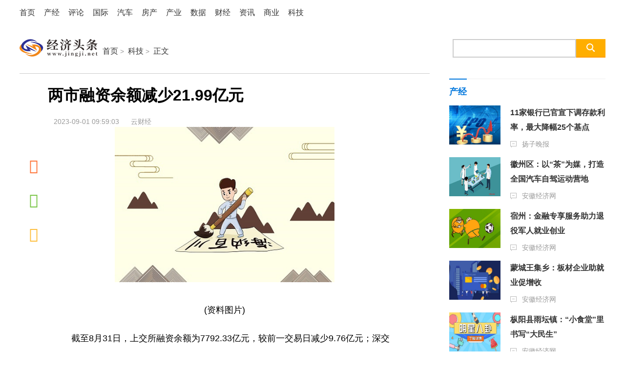

--- FILE ---
content_type: text/html
request_url: http://tech.jingji.net/tech/2023/0901/26517.html
body_size: 9024
content:
<!DOCTYPE html>
<html lang="zh-CN">
  <head>
    <meta charset="UTF-8" />
    <meta http-equiv="X-UA-Compatible" content="IE=edge" />
    <meta name="viewport" content="width=device-width, initial-scale=1.0" />
    <link rel="stylesheet" href="http://www.jingji.net/static/css/swiper.min.css" />
    <link rel="stylesheet" href="http://www.jingji.net/static/css/common.css" />
    <link rel="stylesheet" href="http://www.jingji.net/static/css/index.css" />
    <link rel="stylesheet" href="http://www.jingji.net/static/css/list.css" />
    <link rel="stylesheet" href="http://www.jingji.net/static/css/show.css" />
    <link rel="stylesheet" href="http://www.jingji.net/static/css/share.css" />
    <script src="http://www.jingji.net/static/js/jquery-3.6.0.min.js"></script>
    <script src="http://www.jingji.net/static/js/swiper.min.js"></script>
    <script src="http://www.jingji.net/static/js/common.js"></script>
    <script src="http://www.jingji.net/static/js/share.js"></script>
    <base target="_blank" />
		<title>两市融资余额减少21.99亿元_经济头条</title>
		<meta name="keywords" content="国际财经,国内财经,科技,商业,产业,房地产">
		<meta name="description" content="截至8月31日，上交所融资余额为7792.33亿元，较前一交易日减少9.76亿元">
	 <script src="http://www.jingji.net/static/js/uaredirect.js" type="text/javascript"></script>
	 <SCRIPT type=text/javascript>uaredirect("http://m.jingji.net/tech/tech/2023/0901/26517.html");</SCRIPT>
   <link rel="icon" href="http://www.jingji.net/favicon.ico" type="image/x-icon">
  </head>
<style>
.irndt_cont .mart20{text-indent: 2em;}
.irndt_cont .mart20 img{max-width: 500px !important;height: auto !important;margin: auto;display: block;}
.bread{padding-left: 10px;}
</style>  
  <body>
    <!-- 顶部快捷导航 -->
    <div class="w shortcut">
      <div class="options">
        <ul>
		  	<li>
			<a href="http://www.jingji.net" target="_blank">首页</a>
			</li>
                        			<li>
			<a href="http://www.jingji.net/cj/" target="_blank">产经 </a>
			</li>
						<li>
			<a href="http://www.jingji.net/pl/" target="_blank">评论 </a>
			</li>
						<li>
			<a href="http://www.jingji.net/gj/" target="_blank">国际 </a>
			</li>
						<li>
			<a href="http://www.jingji.net/qc/" target="_blank">汽车 </a>
			</li>
						<li>
			<a href="http://www.jingji.net/fc/" target="_blank">房产 </a>
			</li>
						<li>
			<a href="http://www.jingji.net/cy/" target="_blank">产业 </a>
			</li>
						<li>
			<a href="http://www.jingji.net/sj/" target="_blank">数据 </a>
			</li>
						<li>
			<a href="http://finance.jingji.net/" target="_blank">财经 </a>
			</li>
						<li>
			<a href="http://news.jingji.net/" target="_blank">资讯 </a>
			</li>
						<li>
			<a href="http://business.jingji.net/" target="_blank">商业 </a>
			</li>
						<li>
			<a href="http://tech.jingji.net/" target="_blank">科技 </a>
			</li>
						        </ul>
      </div>
    </div>
    <!-- 搜索框 -->
    <div class="w search">
      <div class="loge">
        <a href="http://www.jingji.net">
          <img src="http://www.jingji.net/static/img/logo.png?" />
        </a>
      </div>
      <!-- 面包屑导航 -->
      <div class="bread">
        <a href="http://www.jingji.net/">首页</a>&nbsp;&gt;&nbsp;
        <a href="http://tech.jingji.net/" target="_blank">科技</a>&nbsp;&gt;&nbsp;
        <a target="_blank">正文</a>
      </div>
      <div class="fr seatext">
        <form action="http://www.duosou.net/" mtarget="_blank">
          <input type="text" class="sear_txt" value="" name="keyword" />
          <input type="submit" class="bg sear_sub" value="" />
        </form>
      </div>
    </div>
    <!-- 内容区 -->
    <div class="w content clearfix md2">
      <div class="xian"></div>
      <!-- 文档模块 -->
      <div class="content_center fl">
	  <div>
        <!-- 分享模块 -->
        <div class="content_left fl">
          <span id="share"></span>
        </div>
        <!-- 标题 -->
        <h1>两市融资余额减少21.99亿元</h1>
        <!-- 文章信息 -->
        <div class="content_info">
          <i class="art-edit">
            <span>2023-09-01 09:59:03 </span>
            <span>云财经</span>
          </i>
        </div>
        <!-- 内容 -->
        <dl class="irndt_cont">
          <!-- 文字 -->
          <dd class="mart20">
		  <p style="text-align: center"><img style="display:block;margin:auto;" width="450" src="http://imgnews.ruanwen.com.cn/2022/0610/20220610111157274.jpg" /></br>(资料图片)</p><p>截至8月31日，上交所融资余额为7792.33亿元，较前一交易日减少9.76亿元；深交所融资余额为6978.80亿元，较前一交易日减少12.23亿元；两市合计融资余额为14771.13亿元，较前一交易日减少21.99亿元。</p>		  <p style="color: #fff;">
		  	关键词 :	    
      </p>
          </dd>
        </dl>
        <!-- 分页模块 -->
        <div class="paging">
                  </div>
        <!-- 上下页 -->
        <div class="topbot">
            <p>上一篇 : <a href="http://tech.jingji.net/tech/2023/0901/26510.html" target="_blank">民法典规定损坏小区栏杆怎么处理,法律的规定是什么</a></p>
            <p>下一篇 : <a href="javascript:alert('最后一页');" target="_blank">最后一页</a></p>
        </div>
        <div class="list_l fl">
          <div class="left_tab">
            <div class="left_tab_title">
              <p class="tabs">
                <a href="http://tech.jingji.net/" class="current">科技</a>
              </p>
            </div>
            <div class="left_tab_conten">
              <div class="left_tab_conten_item" style="display: block">
                                                                <!-- 左边图片 -->
                <a href="http://tech.jingji.net/tech/2023/0901/26517.html" class="con_item" target="_blank">
                  <img src="http://imgnews.ruanwen.com.cn/2022/0610/20220610111157274.jpg"  />
                  <dl>
                    <dt>两市融资余额减少21.99亿元</dt>
                    <dd>
                      <p class="item_text notext3">截至8月31日，上交所融资余额为7792 33亿元，较前一交易日减少9 76亿元</p>
                      <p class="item_info">
                        <i class="author">云财经</i>
                        <i class="pbtime">09-01 09:59:03 </i>
                      </p>
                    </dd>
                  </dl>
                </a>
                                <!-- 只有文字 -->
                <a href="http://tech.jingji.net/tech/2023/0901/26517.html" class="con_item" target="_blank">
                  <dl>
                    <dt>两市融资余额减少21.99亿元</dt>
                    <dd>
                      <p class="item_text notext3">截至8月31日，上交所融资余额为7792 33亿元，较前一交易日减少9 76亿元</p>
                      <p class="item_info">
                        <i class="author">云财经</i>
                        <i class="pbtime">09-01 09:59:03</i>
                      </p>
                    </dd>
                  </dl>
                </a>
                                                                                <!-- 右边图片 -->
                <a href="http://news.jingji.net/news/2023/0901/26516.html" class="con_item clearfix" target="_blank">
                  <dl class="r_img fl">
                    <dt>中国央行公开市场今日净回笼1200亿元</dt>
                    <dd>
                      <p class="item_text notext3">央行今日进行1010亿元7天期逆回购操作，中标利率为1 80%，此前为1 80%</p>
                      <p class="item_info">
                        <i class="author">36氪</i>
                        <i class="pbtime">09-01 09:37:23</i>
                      </p>
                    </dd>
                  </dl>
                  <img src="http://caixunimg.483.cn/2022/0610/20220610014254158.jpg"  />
                </a>
                                <!-- 只有文字 -->
                <a href="http://news.jingji.net/news/2023/0901/26516.html" class="con_item" target="_blank">
                  <dl>
                    <dt>中国央行公开市场今日净回笼1200亿元</dt>
                    <dd>
                      <p class="item_text notext3">央行今日进行1010亿元7天期逆回购操作，中标利率为1 80%，此前为1 80%</p>
                      <p class="item_info">
                        <i class="author">36氪</i>
                        <i class="pbtime">09-01 09:37:23</i>
                      </p>
                    </dd>
                  </dl>
                </a>
                                                                                <!-- 左边图片 -->
                <a href="http://www.jingji.net/pl/2023/0901/26515.html" class="con_item" target="_blank">
                  <img src="http://img.kjw.cc/2022/0923/20220923103200742.jpg"  />
                  <dl>
                    <dt>中国恒大：截至7月末，恒大地产未能清偿的到期债务约2775亿元</dt>
                    <dd>
                      <p class="item_text notext3">中国恒大：截至7月末，恒大地产未能清偿的到期债务约2775亿元,股权,恒</p>
                      <p class="item_info">
                        <i class="author">澎湃新闻</i>
                        <i class="pbtime">09-01 09:23:26 </i>
                      </p>
                    </dd>
                  </dl>
                </a>
                                <!-- 只有文字 -->
                <a href="http://www.jingji.net/pl/2023/0901/26515.html" class="con_item" target="_blank">
                  <dl>
                    <dt>中国恒大：截至7月末，恒大地产未能清偿的到期债务约2775亿元</dt>
                    <dd>
                      <p class="item_text notext3">中国恒大：截至7月末，恒大地产未能清偿的到期债务约2775亿元,股权,恒</p>
                      <p class="item_info">
                        <i class="author">澎湃新闻</i>
                        <i class="pbtime">09-01 09:23:26</i>
                      </p>
                    </dd>
                  </dl>
                </a>
                                                                                <!-- 右边图片 -->
                <a href="http://finance.jingji.net/finance/2023/0901/26514.html" class="con_item clearfix" target="_blank">
                  <dl class="r_img fl">
                    <dt>新概念英语第一册课后一课一练Lesson13-16</dt>
                    <dd>
                      <p class="item_text notext3">新概念英语第一册课后一课一练Lesson13-16已发布，欢迎大家查看。新概</p>
                      <p class="item_info">
                        <i class="author">网络</i>
                        <i class="pbtime">09-01 09:20:09</i>
                      </p>
                    </dd>
                  </dl>
                  <img src="http://img.inpai.com.cn/2022/0923/20220923110425542.jpg"  />
                </a>
                                <!-- 只有文字 -->
                <a href="http://finance.jingji.net/finance/2023/0901/26514.html" class="con_item" target="_blank">
                  <dl>
                    <dt>新概念英语第一册课后一课一练Lesson13-16</dt>
                    <dd>
                      <p class="item_text notext3">新概念英语第一册课后一课一练Lesson13-16已发布，欢迎大家查看。新概</p>
                      <p class="item_info">
                        <i class="author">网络</i>
                        <i class="pbtime">09-01 09:20:09</i>
                      </p>
                    </dd>
                  </dl>
                </a>
                                                                                <!-- 左边图片 -->
                <a href="http://news.jingji.net/news/2023/0901/26513.html" class="con_item" target="_blank">
                  <img src="http://www.jxyuging.com/uploadfile/2022/0923/20220923105344745.jpg"  />
                  <dl>
                    <dt>猪血在故宫古建筑中的科学运用</dt>
                    <dd>
                      <p class="item_text notext3">紫禁城内的宫殿建筑不仅雄伟壮观，油饰彩画更让其绚丽夺目。这些油饰彩</p>
                      <p class="item_info">
                        <i class="author">科技日报</i>
                        <i class="pbtime">09-01 09:03:43 </i>
                      </p>
                    </dd>
                  </dl>
                </a>
                                <!-- 只有文字 -->
                <a href="http://news.jingji.net/news/2023/0901/26513.html" class="con_item" target="_blank">
                  <dl>
                    <dt>猪血在故宫古建筑中的科学运用</dt>
                    <dd>
                      <p class="item_text notext3">紫禁城内的宫殿建筑不仅雄伟壮观，油饰彩画更让其绚丽夺目。这些油饰彩</p>
                      <p class="item_info">
                        <i class="author">科技日报</i>
                        <i class="pbtime">09-01 09:03:43</i>
                      </p>
                    </dd>
                  </dl>
                </a>
                                                                                <!-- 右边图片 -->
                <a href="http://www.jingji.net/pl/2023/0901/26512.html" class="con_item clearfix" target="_blank">
                  <dl class="r_img fl">
                    <dt>试水直播带货 2023年服贸会跨境新体验</dt>
                    <dd>
                      <p class="item_text notext3">试水直播带货2023年服贸会跨境新体验2023年09月01日07:23北京商报近日</p>
                      <p class="item_info">
                        <i class="author">北京商报</i>
                        <i class="pbtime">09-01 08:26:27</i>
                      </p>
                    </dd>
                  </dl>
                  <img src="http://img.9774.com.cn/2022/0923/20220923111733499.jpg"  />
                </a>
                                <!-- 只有文字 -->
                <a href="http://www.jingji.net/pl/2023/0901/26512.html" class="con_item" target="_blank">
                  <dl>
                    <dt>试水直播带货 2023年服贸会跨境新体验</dt>
                    <dd>
                      <p class="item_text notext3">试水直播带货2023年服贸会跨境新体验2023年09月01日07:23北京商报近日</p>
                      <p class="item_info">
                        <i class="author">北京商报</i>
                        <i class="pbtime">09-01 08:26:27</i>
                      </p>
                    </dd>
                  </dl>
                </a>
                                                                                <!-- 左边图片 -->
                <a href="http://finance.jingji.net/finance/2023/0901/26511.html" class="con_item" target="_blank">
                  <img src="http://img.xunjk.com/2022/0610/20220610022249213.jpg"  />
                  <dl>
                    <dt>这个“星期二”不一般</dt>
                    <dd>
                      <p class="item_text notext3">一曲《快乐天堂》阿卡贝拉唱响徐汇区长桥街道的暖心志愿与人间温情；一</p>
                      <p class="item_info">
                        <i class="author">腾讯网</i>
                        <i class="pbtime">09-01 08:30:06 </i>
                      </p>
                    </dd>
                  </dl>
                </a>
                                <!-- 只有文字 -->
                <a href="http://finance.jingji.net/finance/2023/0901/26511.html" class="con_item" target="_blank">
                  <dl>
                    <dt>这个“星期二”不一般</dt>
                    <dd>
                      <p class="item_text notext3">一曲《快乐天堂》阿卡贝拉唱响徐汇区长桥街道的暖心志愿与人间温情；一</p>
                      <p class="item_info">
                        <i class="author">腾讯网</i>
                        <i class="pbtime">09-01 08:30:06</i>
                      </p>
                    </dd>
                  </dl>
                </a>
                                                                                <!-- 右边图片 -->
                <a href="http://tech.jingji.net/tech/2023/0901/26510.html" class="con_item clearfix" target="_blank">
                  <dl class="r_img fl">
                    <dt>民法典规定损坏小区栏杆怎么处理,法律的规定是什么</dt>
                    <dd>
                      <p class="item_text notext3">民法典规定损坏小区栏杆的处理是：应当承担停止侵害；排除妨碍；消除危</p>
                      <p class="item_info">
                        <i class="author">法师兄</i>
                        <i class="pbtime">09-01 08:01:28</i>
                      </p>
                    </dd>
                  </dl>
                  <img src="http://img.xunjk.com/2022/0610/20220610022120599.jpg"  />
                </a>
                                <!-- 只有文字 -->
                <a href="http://tech.jingji.net/tech/2023/0901/26510.html" class="con_item" target="_blank">
                  <dl>
                    <dt>民法典规定损坏小区栏杆怎么处理,法律的规定是什么</dt>
                    <dd>
                      <p class="item_text notext3">民法典规定损坏小区栏杆的处理是：应当承担停止侵害；排除妨碍；消除危</p>
                      <p class="item_info">
                        <i class="author">法师兄</i>
                        <i class="pbtime">09-01 08:01:28</i>
                      </p>
                    </dd>
                  </dl>
                </a>
                                                                                <!-- 左边图片 -->
                <a href="http://www.jingji.net/cj/2023/0901/26509.html" class="con_item" target="_blank">
                  <img src="http://www.lygmedia.com/uploadfile/2022/0923/20220923103829397.jpg"  />
                  <dl>
                    <dt>11家银行已官宣下调存款利率，最大降幅25个基点</dt>
                    <dd>
                      <p class="item_text notext3">9月1日，北京商报记者注意到，截至发稿，已有11家银行在官网更新了人民</p>
                      <p class="item_info">
                        <i class="author">扬子晚报</i>
                        <i class="pbtime">09-01 07:41:14 </i>
                      </p>
                    </dd>
                  </dl>
                </a>
                                <!-- 只有文字 -->
                <a href="http://www.jingji.net/cj/2023/0901/26509.html" class="con_item" target="_blank">
                  <dl>
                    <dt>11家银行已官宣下调存款利率，最大降幅25个基点</dt>
                    <dd>
                      <p class="item_text notext3">9月1日，北京商报记者注意到，截至发稿，已有11家银行在官网更新了人民</p>
                      <p class="item_info">
                        <i class="author">扬子晚报</i>
                        <i class="pbtime">09-01 07:41:14</i>
                      </p>
                    </dd>
                  </dl>
                </a>
                                                                                <!-- 右边图片 -->
                <a href="http://news.jingji.net/news/2023/0901/26508.html" class="con_item clearfix" target="_blank">
                  <dl class="r_img fl">
                    <dt>青松建化：8月31日融券卖出33.68万股，融资融券余额2.33亿元</dt>
                    <dd>
                      <p class="item_text notext3">8月31日，青松建化（600425）融资买入2315 03万元，融资偿还2574 91万</p>
                      <p class="item_info">
                        <i class="author">证券之星</i>
                        <i class="pbtime">09-01 07:44:58</i>
                      </p>
                    </dd>
                  </dl>
                  <img src="http://img.kjw.cc/2022/0923/20220923103347807.jpg"  />
                </a>
                                <!-- 只有文字 -->
                <a href="http://news.jingji.net/news/2023/0901/26508.html" class="con_item" target="_blank">
                  <dl>
                    <dt>青松建化：8月31日融券卖出33.68万股，融资融券余额2.33亿元</dt>
                    <dd>
                      <p class="item_text notext3">8月31日，青松建化（600425）融资买入2315 03万元，融资偿还2574 91万</p>
                      <p class="item_info">
                        <i class="author">证券之星</i>
                        <i class="pbtime">09-01 07:44:58</i>
                      </p>
                    </dd>
                  </dl>
                </a>
                                                                                <!-- 左边图片 -->
                <a href="http://www.jingji.net/pl/2023/0901/26507.html" class="con_item" target="_blank">
                  <img src="http://img.xhyb.net.cn/2022/0923/20220923104641571.jpg"  />
                  <dl>
                    <dt>法国经济小幅增长但远虑未解</dt>
                    <dd>
                      <p class="item_text notext3">图为在法国巴黎拍摄的塞纳河。　新华社记者高静摄近期，法国央行公布系</p>
                      <p class="item_info">
                        <i class="author">极目新闻</i>
                        <i class="pbtime">09-01 06:45:00 </i>
                      </p>
                    </dd>
                  </dl>
                </a>
                                <!-- 只有文字 -->
                <a href="http://www.jingji.net/pl/2023/0901/26507.html" class="con_item" target="_blank">
                  <dl>
                    <dt>法国经济小幅增长但远虑未解</dt>
                    <dd>
                      <p class="item_text notext3">图为在法国巴黎拍摄的塞纳河。　新华社记者高静摄近期，法国央行公布系</p>
                      <p class="item_info">
                        <i class="author">极目新闻</i>
                        <i class="pbtime">09-01 06:45:00</i>
                      </p>
                    </dd>
                  </dl>
                </a>
                                                                                <!-- 右边图片 -->
                <a href="http://finance.jingji.net/finance/2023/0901/26506.html" class="con_item clearfix" target="_blank">
                  <dl class="r_img fl">
                    <dt>永城开展“劳模工匠进校园”活动</dt>
                    <dd>
                      <p class="item_text notext3">8月31日，永城市&ldquo;劳模工匠进校园&rdquo;活动启动，来自永城市各行业的12名</p>
                      <p class="item_info">
                        <i class="author">商丘日报</i>
                        <i class="pbtime">09-01 06:31:54</i>
                      </p>
                    </dd>
                  </dl>
                  <img src="http://adminimg.szweitang.cn/2022/0923/20220923095312188.jpg"  />
                </a>
                                <!-- 只有文字 -->
                <a href="http://finance.jingji.net/finance/2023/0901/26506.html" class="con_item" target="_blank">
                  <dl>
                    <dt>永城开展“劳模工匠进校园”活动</dt>
                    <dd>
                      <p class="item_text notext3">8月31日，永城市&ldquo;劳模工匠进校园&rdquo;活动启动，来自永城市各行业的12名</p>
                      <p class="item_info">
                        <i class="author">商丘日报</i>
                        <i class="pbtime">09-01 06:31:54</i>
                      </p>
                    </dd>
                  </dl>
                </a>
                                                                                <!-- 左边图片 -->
                <a href="http://tech.jingji.net/tech/2023/0901/26505.html" class="con_item" target="_blank">
                  <img src="http://img.rexun.cn/2022/0610/20220610100834173.jpg"  />
                  <dl>
                    <dt>印度从俄罗斯进口石油量降至七个月来最低水平</dt>
                    <dd>
                      <p class="item_text notext3">
数据情报公司Kpler的数据显示，由于需求受到抑制，同时炼油厂安排了例</p>
                      <p class="item_info">
                        <i class="author">金融界</i>
                        <i class="pbtime">09-01 06:02:39 </i>
                      </p>
                    </dd>
                  </dl>
                </a>
                                <!-- 只有文字 -->
                <a href="http://tech.jingji.net/tech/2023/0901/26505.html" class="con_item" target="_blank">
                  <dl>
                    <dt>印度从俄罗斯进口石油量降至七个月来最低水平</dt>
                    <dd>
                      <p class="item_text notext3">
数据情报公司Kpler的数据显示，由于需求受到抑制，同时炼油厂安排了例</p>
                      <p class="item_info">
                        <i class="author">金融界</i>
                        <i class="pbtime">09-01 06:02:39</i>
                      </p>
                    </dd>
                  </dl>
                </a>
                                                                                <!-- 右边图片 -->
                <a href="http://news.jingji.net/news/2023/0901/26504.html" class="con_item clearfix" target="_blank">
                  <dl class="r_img fl">
                    <dt>暑期游收官成绩亮眼 成都旅游十一有望迎来年内高峰</dt>
                    <dd>
                      <p class="item_text notext3">今天是8月的最后一天，火热了两个月的暑期旅游市场宣告结束。记者从驴</p>
                      <p class="item_info">
                        <i class="author">腾讯网</i>
                        <i class="pbtime">09-01 05:35:30</i>
                      </p>
                    </dd>
                  </dl>
                  <img src="http://img.xhyb.net.cn/2022/0923/20220923104618738.jpg"  />
                </a>
                                <!-- 只有文字 -->
                <a href="http://news.jingji.net/news/2023/0901/26504.html" class="con_item" target="_blank">
                  <dl>
                    <dt>暑期游收官成绩亮眼 成都旅游十一有望迎来年内高峰</dt>
                    <dd>
                      <p class="item_text notext3">今天是8月的最后一天，火热了两个月的暑期旅游市场宣告结束。记者从驴</p>
                      <p class="item_info">
                        <i class="author">腾讯网</i>
                        <i class="pbtime">09-01 05:35:30</i>
                      </p>
                    </dd>
                  </dl>
                </a>
                                                                                <!-- 左边图片 -->
                <a href="http://www.jingji.net/pl/2023/0901/26503.html" class="con_item" target="_blank">
                  <img src="http://img.xhyb.net.cn/2022/0923/20220923104716152.jpg"  />
                  <dl>
                    <dt>天语大黄蜂（天宇大黄蜂）</dt>
                    <dd>
                      <p class="item_text notext3">来为大家解答以上问题，天语大黄蜂，天宇大黄蜂很多人还不知道，现在让</p>
                      <p class="item_info">
                        <i class="author">互联网</i>
                        <i class="pbtime">09-01 03:21:16 </i>
                      </p>
                    </dd>
                  </dl>
                </a>
                                <!-- 只有文字 -->
                <a href="http://www.jingji.net/pl/2023/0901/26503.html" class="con_item" target="_blank">
                  <dl>
                    <dt>天语大黄蜂（天宇大黄蜂）</dt>
                    <dd>
                      <p class="item_text notext3">来为大家解答以上问题，天语大黄蜂，天宇大黄蜂很多人还不知道，现在让</p>
                      <p class="item_info">
                        <i class="author">互联网</i>
                        <i class="pbtime">09-01 03:21:16</i>
                      </p>
                    </dd>
                  </dl>
                </a>
                                                                                <!-- 右边图片 -->
                <a href="http://finance.jingji.net/finance/2023/0901/26502.html" class="con_item clearfix" target="_blank">
                  <dl class="r_img fl">
                    <dt>福建省泉州市2023-09-01 01:42发布暴雨黄色预警</dt>
                    <dd>
                      <p class="item_text notext3">一、福建省泉州市天气预报1、南安市气象台2023年09月01日01时42分发布</p>
                      <p class="item_info">
                        <i class="author">互联网</i>
                        <i class="pbtime">09-01 03:20:38</i>
                      </p>
                    </dd>
                  </dl>
                  <img src="http://img.kjw.cc/2022/0923/20220923103347807.jpg"  />
                </a>
                                <!-- 只有文字 -->
                <a href="http://finance.jingji.net/finance/2023/0901/26502.html" class="con_item" target="_blank">
                  <dl>
                    <dt>福建省泉州市2023-09-01 01:42发布暴雨黄色预警</dt>
                    <dd>
                      <p class="item_text notext3">一、福建省泉州市天气预报1、南安市气象台2023年09月01日01时42分发布</p>
                      <p class="item_info">
                        <i class="author">互联网</i>
                        <i class="pbtime">09-01 03:20:38</i>
                      </p>
                    </dd>
                  </dl>
                </a>
                                                                                <!-- 左边图片 -->
                <a href="http://tech.jingji.net/tech/2023/0901/26501.html" class="con_item" target="_blank">
                  <img src="http://img.kjw.cc/2022/0923/20220923103242390.jpg"  />
                  <dl>
                    <dt>台式机win10怎么调节屏幕亮度（台式win10怎么调节屏幕亮度）</dt>
                    <dd>
                      <p class="item_text notext3">1、一、在Win10桌面空白位置，点击鼠标右键，在弹出的右键菜单中，选择</p>
                      <p class="item_info">
                        <i class="author"></i>
                        <i class="pbtime">09-01 01:19:01 </i>
                      </p>
                    </dd>
                  </dl>
                </a>
                                <!-- 只有文字 -->
                <a href="http://tech.jingji.net/tech/2023/0901/26501.html" class="con_item" target="_blank">
                  <dl>
                    <dt>台式机win10怎么调节屏幕亮度（台式win10怎么调节屏幕亮度）</dt>
                    <dd>
                      <p class="item_text notext3">1、一、在Win10桌面空白位置，点击鼠标右键，在弹出的右键菜单中，选择</p>
                      <p class="item_info">
                        <i class="author"></i>
                        <i class="pbtime">09-01 01:19:01</i>
                      </p>
                    </dd>
                  </dl>
                </a>
                                                                                <!-- 右边图片 -->
                <a href="http://news.jingji.net/news/2023/0901/26500.html" class="con_item clearfix" target="_blank">
                  <dl class="r_img fl">
                    <dt>国内价格太卷，车企涌向海外！上半年上汽在海外卖了53万辆</dt>
                    <dd>
                      <p class="item_text notext3">本文来源：时代周报作者：王贺海外市场正在成为中国车企的销量增长点。</p>
                      <p class="item_info">
                        <i class="author">时代周报</i>
                        <i class="pbtime">09-01 00:58:43</i>
                      </p>
                    </dd>
                  </dl>
                  <img src="http://img.haixiafeng.com.cn/2022/0923/20220923111030930.jpg"  />
                </a>
                                <!-- 只有文字 -->
                <a href="http://news.jingji.net/news/2023/0901/26500.html" class="con_item" target="_blank">
                  <dl>
                    <dt>国内价格太卷，车企涌向海外！上半年上汽在海外卖了53万辆</dt>
                    <dd>
                      <p class="item_text notext3">本文来源：时代周报作者：王贺海外市场正在成为中国车企的销量增长点。</p>
                      <p class="item_info">
                        <i class="author">时代周报</i>
                        <i class="pbtime">09-01 00:58:43</i>
                      </p>
                    </dd>
                  </dl>
                </a>
                                                                                <!-- 左边图片 -->
                <a href="http://www.jingji.net/pl/2023/0831/26499.html" class="con_item" target="_blank">
                  <img src="http://www.jxyuging.com/uploadfile/2022/0923/20220923105416562.jpg"  />
                  <dl>
                    <dt>新华保险原董事长万峰被指控受贿超 1209 万元，其中 1000 万元未遂</dt>
                    <dd>
                      <p class="item_text notext3">图片来源：东方IC2023年8月31日上午9时30分，山东省临沂市中级人民法院</p>
                      <p class="item_info">
                        <i class="author">蓝鲸财经</i>
                        <i class="pbtime">08-31 22:38:30 </i>
                      </p>
                    </dd>
                  </dl>
                </a>
                                <!-- 只有文字 -->
                <a href="http://www.jingji.net/pl/2023/0831/26499.html" class="con_item" target="_blank">
                  <dl>
                    <dt>新华保险原董事长万峰被指控受贿超 1209 万元，其中 1000 万元未遂</dt>
                    <dd>
                      <p class="item_text notext3">图片来源：东方IC2023年8月31日上午9时30分，山东省临沂市中级人民法院</p>
                      <p class="item_info">
                        <i class="author">蓝鲸财经</i>
                        <i class="pbtime">08-31 22:38:30</i>
                      </p>
                    </dd>
                  </dl>
                </a>
                                                                                <!-- 右边图片 -->
                <a href="http://finance.jingji.net/finance/2023/0831/26498.html" class="con_item clearfix" target="_blank">
                  <dl class="r_img fl">
                    <dt>货车从业资格证网上能办理吗（货车从业资格证可以网上报名吗）</dt>
                    <dd>
                      <p class="item_text notext3">货车从业资格证网上是可以办理的。货车从业资格证办理所需证件有：从业</p>
                      <p class="item_info">
                        <i class="author">互联网</i>
                        <i class="pbtime">08-31 22:39:50</i>
                      </p>
                    </dd>
                  </dl>
                  <img src="http://img.inpai.com.cn/2022/0923/20220923110411602.jpg"  />
                </a>
                                <!-- 只有文字 -->
                <a href="http://finance.jingji.net/finance/2023/0831/26498.html" class="con_item" target="_blank">
                  <dl>
                    <dt>货车从业资格证网上能办理吗（货车从业资格证可以网上报名吗）</dt>
                    <dd>
                      <p class="item_text notext3">货车从业资格证网上是可以办理的。货车从业资格证办理所需证件有：从业</p>
                      <p class="item_info">
                        <i class="author">互联网</i>
                        <i class="pbtime">08-31 22:39:50</i>
                      </p>
                    </dd>
                  </dl>
                </a>
                                                              </div>
            </div>
          </div>
        </div>
      </div>
	  
	  </div>
      <!-- 右边推荐信息 -->
      <div class="content_right fr">
        <div class="list_r fr">
          <div class="advertising">
            <div class="adver_3"><script type="text/javascript" src="http://user.042.cn/adver/adver.js"></script><script type="text/javascript">getAdvert('.adver_3',1,'300px','300px');</script></div>          </div>
          <div class="left_tab">
            <div class="left_tab_title" id="selected">
              <p class="tabs">
              <a href="http://www.jingji.net/cj/" class="current">产经</a>
            </p>
          </div>
          <div class="left_tab_conten" id="selected_item">
            <div class="left_tab_conten_item small_item" style="display: block">
		  	  			                <a href="http://www.jingji.net/cj/2023/0901/26509.html" class="con_item" target="_blank">
                <img src="http://www.lygmedia.com/uploadfile/2022/0923/20220923103829397.jpg"   />
                <dl>
                  <dt>11家银行已官宣下调存款利率，最大降幅25个基点</dt>
                  <dd>
                    <p class="item_info">
                      <i class="small_info">扬子晚报</i>
                    </p>
                  </dd>
                </dl>
              </a>
			  						                <a href="http://www.jingji.net/cj/2023/0831/26488.html" class="con_item" target="_blank">
                <img src="http://img.kaijiage.com/2022/0610/20220610024802976.jpg"   />
                <dl>
                  <dt>徽州区：以“茶”为媒，打造全国汽车自驾运动营地</dt>
                  <dd>
                    <p class="item_info">
                      <i class="small_info">安徽经济网</i>
                    </p>
                  </dd>
                </dl>
              </a>
			  						                <a href="http://www.jingji.net/cj/2023/0831/26487.html" class="con_item" target="_blank">
                <img src="http://www.viltd.com/uploadfile/2022/0610/20220610102054974.jpg"   />
                <dl>
                  <dt>宿州：金融专享服务助力退役军人就业创业</dt>
                  <dd>
                    <p class="item_info">
                      <i class="small_info">安徽经济网</i>
                    </p>
                  </dd>
                </dl>
              </a>
			  						                <a href="http://www.jingji.net/cj/2023/0831/26486.html" class="con_item" target="_blank">
                <img src="http://www.lygmedia.com/uploadfile/2022/0923/20220923103939213.jpg"   />
                <dl>
                  <dt>蒙城王集乡：板材企业助就业促增收</dt>
                  <dd>
                    <p class="item_info">
                      <i class="small_info">安徽经济网</i>
                    </p>
                  </dd>
                </dl>
              </a>
			  						                <a href="http://www.jingji.net/cj/2023/0831/26485.html" class="con_item" target="_blank">
                <img src="http://img.kjw.cc/2022/0923/20220923103230205.jpg"   />
                <dl>
                  <dt>枞阳县雨坛镇：“小食堂”里书写“大民生”</dt>
                  <dd>
                    <p class="item_info">
                      <i class="small_info">安徽经济网</i>
                    </p>
                  </dd>
                </dl>
              </a>
			  						            </div>
          </div>
        </div>
          <div class="advertising">
            <div class="adver_3"><script type="text/javascript" src="http://user.042.cn/adver/adver.js"></script><script type="text/javascript">getAdvert('.adver_3',1,'300px','300px');</script></div>          </div>
        <div class="left_tab_2">
          <div class="left_tab_title" id="selected_2">
            <p class="tabs">
              <a href="http://www.jingji.net/gj/" class="current">国际</a>
            </p>
          </div>
          <div class="left_tab_conten" id="selected_item_2">
            <div class="left_tab_conten_item small_item" style="display: block">
              <div class="num_list">
                <ul>              
				                  <li>
                    <i class="col">1</i>
                    <a href="http://www.jingji.net/gj/2023/0703/21865.html" class="notext blo">北交所上市公司上市条件是什么？北交所是什么板块？</a>
                  </li>
				                  <li>
                    <i class="col">2</i>
                    <a href="http://www.jingji.net/gj/2023/0703/21864.html" class="notext blo">信用卡年费不交会怎样？信用卡年费不还有什么后果？</a>
                  </li>
				                  <li>
                    <i >3</i>
                    <a href="http://www.jingji.net/gj/2023/0703/21862.html" class="notext blo">平仓是什么意思？平仓可分为哪几种类型？</a>
                  </li>
				                  <li>
                    <i >4</i>
                    <a href="http://www.jingji.net/gj/2023/0703/21861.html" class="notext blo">停息挂账是真的吗？停息挂账会变成黑户吗？</a>
                  </li>
				                  <li>
                    <i >5</i>
                    <a href="http://www.jingji.net/gj/2023/0703/21860.html" class="notext blo">开通余额宝有什么坏处？余额宝有人损失过本金吗？</a>
                  </li>
				                  <li>
                    <i >6</i>
                    <a href="http://www.jingji.net/gj/2023/0703/21859.html" class="notext blo">独角兽企业为什么叫独角兽？独角兽企业为什么不上市？</a>
                  </li>
				                  <li>
                    <i >7</i>
                    <a href="http://www.jingji.net/gj/2023/0703/21858.html" class="notext blo">溢价具体指的是什么？溢价是涨价的意思吗？</a>
                  </li>
				                  <li>
                    <i >8</i>
                    <a href="http://www.jingji.net/gj/2023/0703/21855.html" class="notext blo">房贷选浮动利率还是固定利率好？房贷利率是固定的吗？</a>
                  </li>
				                  <li>
                    <i >9</i>
                    <a href="http://www.jingji.net/gj/2023/0703/21854.html" class="notext blo">现在的商贷利率是多少？商贷利率是浮动利率还是固定利率？</a>
                  </li>
								                </ul>
              </div>
            </div>
          </div>
        </div>
          <div class="advertising">
            <div class="adver_3"><script type="text/javascript" src="http://user.042.cn/adver/adver.js"></script><script type="text/javascript">getAdvert('.adver_3',1,'300px','300px');</script></div>          </div>
        <div class="list_i_380">
          <div class="list_tit">
              <a href="http://www.jingji.net/sj/" ><h2>数据</h2></a>
          </div>
          <div class="list_content">
		              <a href="http://www.jingji.net/sj/2023/0420/11927.html">
              <img src="http://www.dianxian.net/uploadfile2023/0420/20230420084435273.jpg" alt="键盘下划线怎么打？下划线快捷键是哪个？" />
              <div class="text fr">
                <span class="notext">键盘下划线怎么打？下划线快捷键是哪个？</span>
                <p class="notext3">按下shift按键先找到并按下你的电脑键丽珠盘上面的shift按键，切换到英文输入法状态。键盘下划线怎么打?...</p>
              </div>
            </a>
		              <a href="http://www.jingji.net/sj/2023/0420/11926.html">
              <img src="http://www.dianxian.net/uploadfile2023/0420/20230420083635933.jpg" alt="word中下划线上怎么打字？下划线怎么固定不随字走？" />
              <div class="text fr">
                <span class="notext">word中下划线上怎么打字？下划线怎么固定不随字走？</span>
                <p class="notext3">word中_________上打字的方法如下：1、进入word2010，在要设置下划线的位置输入空格，然后选中空格，点...</p>
              </div>
            </a>
		              <a href="http://www.jingji.net/sj/2023/0420/11925.html">
              <img src="http://www.dianxian.net/uploadfile2023/0420/20230420082902881.jpg" alt="word横线上打字横线往后移怎么办？word横线上打字怎么居中？" />
              <div class="text fr">
                <span class="notext">word横线上打字横线往后移怎么办？word横线上打字怎么居中？</span>
                <p class="notext3">word横线上打字横线往后移怎么办?选中横线跑的文字，找到输入文字后横线跑的那几个文字，选中文字。查看...</p>
              </div>
            </a>
		              <a href="http://www.jingji.net/sj/2023/0419/11868.html">
              <img src="http://www.dianxian.net/uploadfile2023/0419/20230419032013121.jpg" alt="大熊猫的天敌是什么？大熊猫的战斗力到底有多强？" />
              <div class="text fr">
                <span class="notext">大熊猫的天敌是什么？大熊猫的战斗力到底有多强？</span>
                <p class="notext3">大熊猫有天敌吗?答案是肯定的。野生大熊猫最大的天敌就是豺，确切的说是四川豺。四川豺主要分布在我国的...</p>
              </div>
            </a>
		              <a href="http://www.jingji.net/sj/2023/0419/11828.html">
              <img src="http://www.dianxian.net/uploadfile2023/0419/20230419104103188.jpg" alt="充电桩安装需要什么条件？安装充电桩需要什么手续？" />
              <div class="text fr">
                <span class="notext">充电桩安装需要什么条件？安装充电桩需要什么手续？</span>
                <p class="notext3">充电桩安装需要什么条件?1、运营充电桩需要电动车使用人数多，小区充电使用率到达一定程度，如果使用率...</p>
              </div>
            </a>
		  		            </div>
        </div>
      </div>
    </div>
    <!-- 尾部 -->
    <!-- 版权 -->
    <div class="banquan ban_quan" style="clear: both;">
      <div class="w">
        <p style="text-align: center">联系我们:55 16 53 8@qq.com<br />
关于我们| 联系方式| 版权声明| 供稿服务| 友情链接</p>
<p style="text-align: center"><a href="http://www.jingji.net/"><span style="color: #ffffff">经济头条</span></a>&nbsp;版权所有，未经书面授权禁止使用</p>
<p style="text-align: center"><a href="https://beian.miit.gov.cn/"><span id="bah">京ICP备2021034106号-7</span></a> <a href="http://182.92.113.172/yyzz2020.html" target="_blank"> <img src="http://182.92.113.172/police.jpg" style="height:15px;" />营业执照公示信息</a></p>
<p style="text-align: center">Copyright&copy;2008-2020 By <a href="http://www.jingji.net/"><span style="color: #ffffff">www.jingji.net</span></a> All Rights Reserved</p>      </div>
    </div>
    <!-- 回到顶部 -->
    <div class="back_top">
      <p class="back_top_tt">
        <i class="topbg"></i>
      </p>
    </div>
    <script>
      // 分享图标
      $('#share').share({
        sites: ['weibo', 'wechat', 'qzone']
      })
      // 友情链接
      var link_lenth = document.getElementById('link_menu').getElementsByTagName('li').length
      function link_display(link_i) {
        for (var i = 1; i <= link_lenth; i++) {
          document.getElementById('link_content_' + i).style.display = 'none'
        }
        document.getElementById('link_content_' + link_i).style.display = 'block'
        for (var i = 1; i <= link_lenth; i++) {
          document.getElementById('link_menu_' + i).className = ''
        }
        document.getElementById('link_menu_' + link_i).className = 'on'
      }
    </script>
		<script>
		(function(){
			var bp = document.createElement('script');
			var curProtocol = window.location.protocol.split(':')[0];
			if (curProtocol === 'https') {
				bp.src = 'https://zz.bdstatic.com/linksubmit/push.js';
			}
			else {
				bp.src = 'http://push.zhanzhang.baidu.com/push.js';
			}
			var s = document.getElementsByTagName("script")[0];
			s.parentNode.insertBefore(bp, s);
		})();
		</script>
		<script charset="UTF-8" language="javascript" src="//data.dzxwnews.com/a.php"></script> 
  </body>
</html>


--- FILE ---
content_type: text/css
request_url: http://www.jingji.net/static/css/common.css
body_size: 1880
content:
/*清除元素默认的内外边距  */

* {
  margin: 0;
  padding: 0;
}

/*让所有斜体 不倾斜*/

em,
i {
  font-style: normal;
}

/*去掉列表前面的小点*/

li {
  list-style: none;
}

/*图片没有边框   去掉图片底侧的空白缝隙*/

img {
  border: 0;
  /*ie6*/
  vertical-align: middle;
}
.bg {
  background: url(http://www.wudao.rexun.cn/static/img/bg.png) 0 0 no-repeat;
}
/*让button 按钮 变成小手*/

button {
  cursor: pointer;
}

/*取消链接的下划线*/

a {
  color: #333;
  text-decoration: none;
  font-size: 16px;
}

a:hover {
  color: rgb(255, 136, 0);
}

button,
input {
  font-family: 'Microsoft YaHei', 'Heiti SC', tahoma, arial, 'Hiragino Sans GB', \\5b8b\4f53, sans-serif;
  /*取消轮廓线 蓝色的*/
  outline: none;
  border: none;
  cursor: pointer;
}

body {
  background-color: #fff;
  font: 12px/1.5 'Microsoft YaHei', 'Heiti SC', tahoma, arial, 'Hiragino Sans GB', \\5b8b\4f53, sans-serif;
  color: black;
}

.hide,
.none {
  display: none;
}

/*清除浮动*/

.clearfix:after {
  visibility: hidden;
  clear: both;
  display: block;
  content: '.';
  height: 0;
}

.clearfix {
  *zoom: 1;
}
/* 公共样式 */

.fl {
  float: left;
}

.fr {
  float: right;
}
/* 版心 */

.w {
  position: relative;
  width: 1200px;
  margin: 0 auto;
}
/* 友情链接and版权 */
.ban_quan {
  border-top: 1px solid #ddd;
  color: #666;
}

.ban_quan p,
.ban_quan a {
  line-height: 24px;
  text-align: center;
  font-size: 12px;
  color: #666;
}
.yq_lis .hd {
  font-size: 16px;
  border-bottom: 1px solid #ddd;
  position: relative;
  height: 36px;
  line-height: 36px;
}
.yq_lis .hd ul {
  position: absolute;
  left: 0;
  top: 0;
  height: 36px;
}
.yq_lis .hd li {
  float: left;
  cursor: pointer;
  display: inline-block;
  margin-right: 20px;
  border-bottom: 1px solid #ddd;
  height: 36px;
}
.yq_lis .hd li.on {
  border-bottom: 2px solid #07d;
}
.yq_lis .hd span {
  float: right;
  font-size: 14px;
  display: block;
  padding-right: 20px;
}
.yq_lis .bd ul {
  line-height: 32px;
  padding-top: 10px;
}
.yq_lis .bd a {
  float: left;
  padding-right: 14px;
  display: inline-block;
  font-size: 14px;
}
/* 回到顶部 */
.back_top {
  display: none;
  position: fixed;

  width: 90px;
  bottom: 125px;
  left: 50%;
  margin-left: 630px;
  z-index: 20001;
  overflow: hidden;
  border-radius: 4px;
}

.back_top_tt {
  display: block;
  background: #4c4c4c;
  color: #fff;
  height: 42px;
  line-height: 42px;
  overflow: hidden;
  text-align: center;
}

.back_top_tt {
  position: relative;
  cursor: pointer;
}
.back_top_tt i {
  display: block;
  width: 19px;
  height: 10px;
  background-position: 0 -58px;
  position: absolute;
  top: 50%;
  left: 50%;
  margin: -5px 0 0 -9px;
  cursor: pointer;
}
.topbg {
  background: url(http://www.wudao.rexun.cn/static/img/irn_top.png);
}
/* 首页广告 */

.advertising {
  position: relative;
  margin: 10px 0;
}
.advertising img {
  width: 1200px;
  height: 90px;
}
.list_r .advertising img {
  width: 380px;
  height: 300px;
}
.advertising i {
  position: absolute;
  right: 10px;
  top: 10px;
  width: 20px;
  height: 20px;
  text-align: center;
  line-height: 20px;
  border-radius: 50%;
  background: rgba(0, 0, 0, 0.5);
  cursor: pointer;
}
.advertising span {
  position: absolute;
  left: 4px;
  bottom: 4px;
  background-color: rgba(255, 255, 255, 0.6);
  border-radius: 20%;
  font-size: 14px;
}
.fn16 {
  font-size: 16px;
}
.fn18 {
  font-size: 18px;
}
.notext {
  white-space: nowrap;
  overflow: hidden;
  text-overflow: ellipsis;
  cursor: pointer;
}
.blo {
  display: block;
}
.notext2 {
  overflow: hidden;
  text-overflow: ellipsis;
  display: -webkit-box !important;
  -webkit-box-orient: vertical;
  -webkit-line-clamp: 2;
  cursor: pointer;
}
.notext3 {
  overflow: hidden;
  text-overflow: ellipsis;
  display: -webkit-box !important;
  -webkit-box-orient: vertical;
  -webkit-line-clamp: 3;
  cursor: pointer;
}
.md2 {
  margin-bottom: 20px;
}
.md3 {
  margin-bottom: 50px;
}

em.title-shwo {
  background: -webkit-gradient(linear, left top, left bottom, color-stop(0, transparent), color-stop(100%, rgba(0, 0, 0, 0.8)));
  background: -webkit-linear-gradient(top, transparent 0, rgba(0, 0, 0, 0.8) 100%);
  background: linear-gradient(to bottom, transparent 0, rgba(0, 0, 0, 0.8) 100%);
  filter: progid:DXImageTransform.Microsoft.gradient(startColorstr='#00000000', endColorstr='#131313', GradientType=0);
}
/* 分页模块 */
.paging {
  text-align: center;
  padding: 30px 0;
}
.paging a {
  display: inline-block;
  border: 1px solid #f0f0f0;
  padding: 10px 15px;
  margin: 0 3px;
  color: #666;
}
.paging a:hover,
.paging a.hover {
  border: 1px solid #07d;
  color: #fff;
  background-color: #07d;
}
.paging span {
  margin: 0 15px;
}


--- FILE ---
content_type: text/css
request_url: http://www.jingji.net/static/css/index.css
body_size: 2413
content:
/* 快捷导航 */
.shortcut {
  position: relative;
  height: 50px;

  z-index: 999;
}
.loge {
  float: left;
  width: 160px;
  height: 50px;
}
.loge img {
  display: block;
  float: left;
  width: 160px;
}
.shortcut .options {
  float: left;
}
.shortcut .options li {
  float: left;
  margin-right: 18px;
  font-size: 18px;
  line-height: 50px;
}
/* 搜索 */
.search {
  height: 40px;
  padding: 30px 0;
}
.search .title img {
  width: 40px;
  padding: 0 10px;
}
.search .title a {
  line-height: 40px;
  font-size: 25px;
  font-weight: 700;
}
.search .seatext .sear_txt {
  float: left;
  width: 250px;
  height: 35px;
  border: 1.5px solid #ccc;
}
.search .seatext .sear_sub {
  float: left;
  width: 60px;
  height: 38px;
  background-color: #ffad00;
}
/* 轮播图 */
.waper {
  height: 320px;
}
.focus {
  width: 550px;
}
.focus .swiper-container {
  position: relative;
  width: 550px;
  height: 320px;
}
.focus .swiper-container img {
  width: 100%;
  height: 100%;
}
.focus .swiper-container p {
  position: absolute;
  height: 60px;
  float: left;
  width: 100%;
  background: linear-gradient(to bottom, transparent 0, rgba(0, 0, 0, 0.8) 100%);
  bottom: 0;
  line-height: 60px;

  padding-left: 20px;
  font-size: 19px;
  color: #fff;
}
.focus .swiper-container-horizontal > .swiper-pagination-bullets,
.focus .swiper-pagination-custom,
.focus .swiper-pagination-fraction {
  bottom: 10px;
  left: 380px;
  width: 30%;
}
.info {
  width: 630px;
  height: 320px;
}
.info_title {
  height: 40px;
  text-align: center;
  line-height: 40px;
}
.info .info_title a {
  color: #ff3b3b;
  font-size: 18px;
  font-weight: 700;
}
.info_content {
  width: 630px;
  height: 130px;
}
.info_content ul {
  width: 700px;
}
.info_content li {
  float: left;
  width: 310px;
  height: 40px;
  margin-right: 20px;
}
.info_img_ri {
  margin-right: 30px;
}
.info_img {
  width: 630px;
  height: 150px;
}
.info_img a {
  position: relative;
  float: left;
}
.info_img img {
  width: 300px;
  height: 150px;
}
.info_img p {
  position: absolute;
  height: 36px;
  float: left;
  width: 300px;
  background: linear-gradient(to bottom, transparent 0, rgba(0, 0, 0, 0.8) 100%);
  bottom: 0;
  line-height: 36px;
  text-align: center;
  font-size: 16px;
  color: #fff;
}
.list {
  height: 300px;
}
.list_2 {
  height: 460px;
}
.list_3 {
  height: 325px;
}
.list_l {
  width: 840px;
}

.list_i_380 {
  width: 380px;
}
.list_tit {
  border-top: 1px solid #eee;
  height: 50px;
}
.list_tit h2 {
  float: left;
  border-top: 2px solid #07d;
  font-size: 18px;
  line-height: 47px;
  color: #07d;
}

.list_content a {
  position: relative;
  display: block;
  height: 125px;
  margin-bottom: 20px;
}
.list_i_420 .list_content .noimg_text {
  position: relative;
  display: block;
  height: 125px;
  margin-bottom: 20px;
}
.list_i_420 .list_content .noimg_text a {
  display: inline;
}
.list_conten_2 a {
  height: 200px;
}
.list_content img {
  float: left;
  width: 100px;
  height: 100px;
}
.list_content .text {
  width: 260px;
  height: 100px;
}
.list_conten_2 img {
  width: 100%;
  height: 100%;
}
.list_conten_2 em {
  position: absolute;
  bottom: 0;
  left: 0;
  height: 36px;
  width: 100%;
  text-align: center;
  color: #fff;
  line-height: 36px;
  font-size: 16px;
}
.noimg_text p:before,
.hua_text h3:before,
.hua_dong .nohover {
  background: url(http://www.wudao.rexun.cn/static/img/bg2.png);
}

.noimg_text p:before {
  content: '';
  padding-left: 14px;
  background-position: -194px 6px;
  background-repeat: no-repeat;
  overflow: hidden;
}
.list_content span {
  height: 30px;
  font-size: 16px;
  color: #333;
  line-height: 30px;
  display: block;
  font-weight: 700;
}
.list_content p {
  font-size: 16px;
  line-height: 23px;
  text-indent: 1rem;
  color: #333;
  margin-bottom: 4px;
}
.list_i_380 .list_content p:nth-of-type(1) {
  color: #333;
  font-weight: 400;
}
.list_content p:nth-of-type(1):before,
.list_content p:nth-of-type(6):before {
  display: none;
}
.list_content p:nth-of-type(1),
.list_content p:nth-of-type(6) {
  font-weight: 700;
  font-size: 16px;
}
.list_content p:nth-of-type(6) {
  margin-top: 20px;
}
.list_i_420 {
  width: 420px;
  height: 280px;
}
.list_r {
  overflow: hidden;
  width: 320px;
}
/* 滑动选项卡 */
.hua_dong .pics li {
  margin-right: 10px;
}
.hua_dong {
  width: 100%;
  height: auto;
}
.hua_dong img {
  width: 320px;
  height: 140px;
}
/* 第一行滑动的高度 */
.list .hua_dong img {
  width: 320px;
  height: 180px !important;
}
/* 第二行滑动的高度 */
.list_2 .hua_dong img {
  width: 320px;
  height: 200px;
}
/* 右边推荐滑动 */
.list_r .hua_dong img {
  height: 200px;
}
.hua_dong .hua_dong_380 img {
  width: 380px;
}
.hua_dong li {
  width: 100%;
}

.hua_dong .title-shwo {
  font-size: 16px;
  font-weight: bold;
}
.options_hua .hua_text .nohover {
  padding: 7px 0;
  height: 22px;
}
.hua_text h3 {
  height: 22px;
  overflow: hidden;
  white-space: nowrap;
  text-overflow: ellipsis;
  width: 100%;
  font-size: 16px;
  color: #333;
}
.hua_text h3:hover {
  color: rgb(255, 136, 0);
}
.hua_text p {
  line-height: 27px;
  font-size: 14px;
  margin-top: 5px;
  overflow: hidden;
  text-overflow: ellipsis;
  display: -webkit-box !important;
  -webkit-box-orient: vertical;
  -webkit-line-clamp: 2;
  color: #333;
  text-indent: 1rem;
}
.hua_text h3:before {
  content: '';
  padding-left: 14px;

  overflow: hidden;
  background-position: -194px 6px;
  background-repeat: no-repeat;
}
.hua_dong .nohover {
  height: 32px;
  margin-bottom: 0;
  padding-left: 14px;

  overflow: hidden;
  background-position: -194px 12px;
  background-repeat: no-repeat;
}

.hua_dong .nohover img {
  display: none;
  width: 320px;
  height: 120px;
}
.pics li {
  float: left;
  margin: 0 10px 8px 0;
  position: relative;
}

.pics li em {
  display: block;
  line-height: 36px;
  white-space: nowrap;
  text-overflow: ellipsis;
}
.hua_dong .title-shwo {
  position: absolute;
  left: 0;
  bottom: 0;
  width: 100%;
  height: 30px;
  line-height: 30px;
  padding-top: 15px;
  overflow: hidden;
  text-align: center;
  font-size: 16px;
  color: #fff;
  font-size: 14px;
}
.hua_dong .nohover .title-shwo {
  position: static;
  font-family: 'Microsoft YaHei';
  font-size: 16px;
  line-height: 32px;
  padding: 0;
  color: #333;
  background: none;
  text-align: left;
  font-weight: normal;
}
.num_list li {
  height: 35px;
  font-size: 14px;

  line-height: 35px;
}
.num_list .col {
  color: #ff3b3b;
}
.num_list i {
  color: #999;
  width: 24px;
  display: block;
  float: left;
}
/* 第三列 */
.swiper_item {
  height: 200px;
  background-color: #ffad00;
  margin-bottom: 10px;
}
.list_text {
  height: 80px;
}
.swiper_item .swiper-container {
  height: 100%;
}
.swiper_item em {
  position: absolute;
  width: 100%;
  text-align: center;
  line-height: 30px;
  bottom: 0;
  color: #fff;
  font-size: 14px;
}
.swiper_item img {
  height: 200px;
  width: 100%;
}
.list_3_text li {
  height: 26px;
  line-height: 26px;
  margin-bottom: 2px;
}
.list_3_text li a {
  font-size: 16px;
  color: #333;
}
/* 选项卡 */
.tab .left_tab {
  width: 840px;
}

.righ_info {
  width: 320px;
}
.left_tab_title {
  height: 50px;
  border-top: 1px solid #eee;
}
.tabs a {
  float: left;
  font-size: 18px;
  line-height: 50px;
  color: #999;
  text-align: center;
  cursor: pointer;
  margin-right: 26px;
}

.left_tab_title .current {
  position: relative;
  margin-top: -1px;
  border-top: 2px solid #07d;
  line-height: 50px;
  font-size: 18px;
  font-weight: 700;
  color: #07d;
}
.left_tab_conten {
  width: 840px;
  overflow: hidden;
}
.left_tab_conten_item {
  width: 840px;

  display: none;
}
.left_tab_conten_item .con_item {
  display: block;
  padding: 15px 0;
}
.con_item img {
  float: left;
  margin-right: 20px;
  width: 220px;
  height: 165px;
}

.con_item dl {
  overflow: hidden;
  zoom: 1;
}
.con_item dt {
  line-height: 30px;

  font-weight: bold;
  font-size: 18px;
  margin-bottom: 5px;
  white-space: nowrap;
  overflow: hidden;
  text-overflow: ellipsis;
}
.con_item .item_text {
  color: #999;
  line-height: 28px;
  font-size: 16px;
  text-indent: 1rem;
  overflow: hidden;
  margin-bottom: 24px;
}
.con_item .item_info {
  overflow: hidden;
  line-height: 28px;
  height: 28px;
}
.con_item .item_info .author {
  background-position: 0 5px;
}
.con_item .item_info .pbtime {
  background-position: 0 -22px;
}
.con_item .item_info .small_info {
  background-position: 0 -51px;
}
.con_item .item_info i {
  display: inline-block;
  background-image: url(http://www.wudao.rexun.cn/static/img/item_info.png);
  background-repeat: no-repeat;
  padding-left: 24px;
  color: #999;
  font-size: 14px;
  margin-right: 30px;
}


--- FILE ---
content_type: text/css
request_url: http://www.jingji.net/static/css/list.css
body_size: 589
content:
.navigation {
  height: 30px;
  line-height: 30px;
  color: #999;
  padding: 0 10px;
  font-size: 16px;
  background-color: #f8f8f8;
  text-align: left;
  margin: 14px auto 20px;
}

.left_tab_2 {
  margin: 30px 0;
}
.left_tab_conten .small_item {
  width: 320px;
}
.left_tab_conten .small_item .con_item {
  padding: 3px 0;
}
.con_item .r_img {
  width: 590px;
  margin-right: 10px;
}
.small_item img {
  width: 105px;
  height: 80px;
}
.left_tab_conten .small_item dt {
  white-space: normal;
  font-size: 16px;
  overflow: hidden;
  text-overflow: ellipsis;
  display: -webkit-box !important;
  -webkit-box-orient: vertical;
  -webkit-line-clamp: 2;
}
.left_tab_conten .small_item dl {
  min-height: 100px;
}
.list_r {
  overflow: hidden;
}
.list_r {
  position: sticky;
  top: 0;
}
.list_r .list_i_380 {
  width: 320px;
}
.list_r .list_i_380 .list_content .text {
  width: 200px;
}
/* 广告 */

.list_r .advertising img {
  vertical-align: top;
}
.list_r .advertising i {
  position: absolute;
  right: 10px;
  top: 10px;
  width: 20px;
  height: 20px;
  text-align: center;
  line-height: 20px;
  border-radius: 50%;
  background: rgba(0, 0, 0, 0.5);
  color: #000;
  cursor: pointer;
}
.list_r .advertising span {
  position: absolute;
  left: 10px;
  bottom: 10px;
  background-color: rgba(255, 255, 255, 0.6);
  border-radius: 20%;
  font-size: 14px;
}


--- FILE ---
content_type: text/css
request_url: http://www.jingji.net/static/css/show.css
body_size: 782
content:
.bread {
  float: left;
  line-height: 50px;
  color: #999;
  padding-left: 90px;
  font-size: 14px;
}
.content_left .social-share .icon-wechat {
  position: absolute;
  top: 70px;
  left: 0;
}
.content_left .social-share .icon-qzone {
  position: absolute;
  top: 140px;
  left: 0;
}
.content_left .social-share .social-share-icon {
  width: 50px;
  height: 50px;
  line-height: 50px;
  font-size: 30px;
  border: none;
}
.content_left {
  margin-top: 140px;
  position: sticky;
  top: 140px;
  height: 200px;
}

.content_left li {
  margin: 25px 0;
}
.content_left a {
  width: 40px;
  height: 36px;
}
.content_left .bg {
  background: url(http://www.wudao.rexun.cn/static/img/bg3.png);
}

.content_left .left_weixin {
  background-position: -172px -75px;
}
.content_left .left_weibo {
  background-position: -0px -124px;
}
.content_left .left_kongjian {
  background-position: -96px -122px;
}

.content_left .left_weixin:hover {
  background-position: -218px -75px;
}
.content_left .left_weibo:hover {
  background-position: -46px -126px;
}
.content_left .left_kongjian:hover {
  background-position: -139px -122px;
}
.content_right {
  position: sticky;
  top: 0;
}
.xian {
  width: 840px;
  border-top: 1px solid #ccc;
}
.content_center {
  width: 770px;
}
.content_center h1 {
  text-align: left;
  margin: 20px 0;
  font-size: 32px;
}

.irndt_cont,
.topbot,
.content_info {
  margin-left: 70px;
}
.content_info,
.content_info a {
  color: #999;
  font-size: 14px;
}
.art-edit span {
  margin-right: 20px;
}

/* 内容 */
.irndt_cont dd {
  font-size: 18px;
  line-height: 38px;
}
.irndt_cont dd p {
  text-indent: 2em;
  padding-bottom: 20px;
}
/*.irndt_cont dd p span {
  color: #e53333;
}*/
.irndt_cont img {
  /* width: 283px; */
  max-width: 600px;
  display: flex;
  margin: 20px auto;
}
.topbot {
  padding-left: 20px;
  margin-bottom: 25px;
}
.topbot p {
  overflow: hidden;
  white-space: nowrap;
  text-overflow: ellipsis;
  margin-bottom: 5px;
  font-size: 18px;
  cursor: pointer;
}
.show_recommend {
  width: 830px;
}
.w .show_recommend .list_i_420 {
  width: 830px;
}


--- FILE ---
content_type: application/javascript
request_url: http://www.jingji.net/static/js/common.js
body_size: 890
content:
$(function () {
  // 轮播图js
  var mySwiper = new Swiper('#swiper-1', {
    pagination: {
      el: '.swiper-pagination'
    },
    navigation: {
      nextEl: '.swiper-button-next',
      prevEl: '.swiper-button-prev'
    },
    autoplay: true,
    loop: true
  })
  var mySwiper = new Swiper('#swiper-2', {
    navigation: {
      nextEl: '.swiper-button-next',
      prevEl: '.swiper-button-prev'
    },
    autoplay: true,
    loop: true
  })
  // 滑动选项卡
  $('.hua_dong').each(function (index, item) {
    $('li', item).bind('mouseover', function () {
      $('li', item).addClass('nohover')
      $(this).removeClass('nohover')
    })
  })
  // tab栏选项卡
  var a = $('#selected a')
  var selected_item = $('#selected_item .left_tab_conten_item')
  for (var i = 0; i < a.length; i++) {
    a[i].index = i
    a[i].onmouseover = function () {
      for (var n = 0; n < a.length; n++) a[n].className = ''
      this.className = 'current'
      for (var n = 0; n < selected_item.length; n++) selected_item[n].style.display = 'none'
      selected_item[this.index].style.display = 'block'
    }
  }
  // tab栏选项卡
  var a2 = $('#selected_2 a')
  var selected_item_2 = $('#selected_item_2 .left_tab_conten_item')
  for (var i = 0; i < a2.length; i++) {
    a2[i].index = i
    a2[i].onmouseover = function () {
      for (var n = 0; n < a2.length; n++) a2[n].className = ''
      this.className = 'current'
      for (var n = 0; n < selected_item_2.length; n++) selected_item_2[n].style.display = 'none'
      selected_item_2[this.index].style.display = 'block'
    }
  }
  // 回到顶部
  $(window).scroll(function (e) {
    //若滚动条离顶部大于100元素
    if ($(window).scrollTop() > 1500) $('.back_top').fadeIn(1000)
    //以1秒的间隔渐显id=gotop的元素
    else $('.back_top').fadeOut(1000) //以1秒的间隔渐隐id=gotop的元素
  })
  $('.back_top_tt').click(function (e) {
    $('html,body').animate({ scrollTop: 0 })
  })
  // 默认图片
  $('img').one('error', function () {
    $(this).attr('src', '(http://www.wudao.rexun.cn/static/img/moren.jpg')
  })
  // 关闭广告
  $('#off').click(function () {
    $('.advertising')[0].style.display = 'none'
  })
  $('#off_2').click(function () {
    $('.advertising')[1].style.display = 'none'
  })
})
